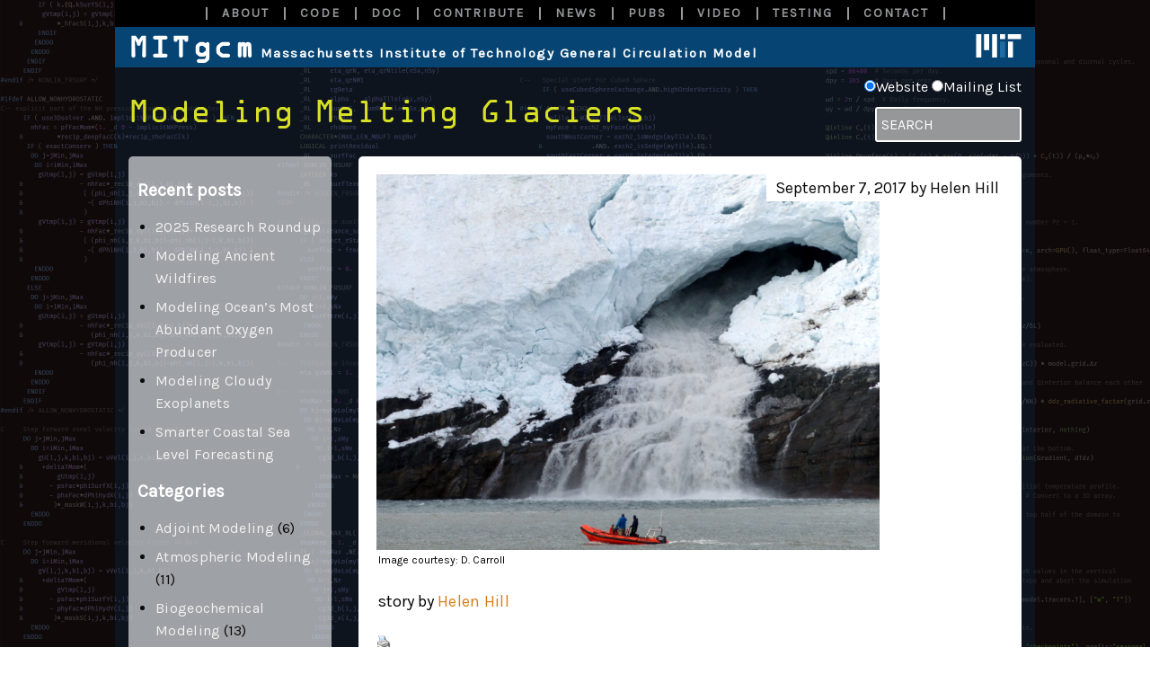

--- FILE ---
content_type: text/html; charset=UTF-8
request_url: https://mitgcm.org/2017/09/07/moldeing-melting-glaciers/
body_size: 11272
content:
<!doctype html>
<html class="no-js" lang="en" dir="ltr">
<head>
    <meta charset="utf-8">
    <meta http-equiv="x-ua-compatible" content="ie=edge">
    <meta name="viewport" content="width=device-width, initial-scale=1.0">
    <title>MITgcm  |  Modeling Melting Glaciers</title>
    <link rel="shortcut icon" href="https://mitgcm.org/wp-content/uploads/2019/01/favicon.ico" type="image/vnd.microsoft.icon" />
    <meta content="noindex,nofollow" name="robots"/>
    <link href="https://fonts.googleapis.com/css?family=Karla:400,400italic|Droid+Serif" rel="stylesheet" type="text/css"/>
    <link rel="stylesheet" href="https://use.typekit.net/yrl1lvk.css">
        <link rel='dns-prefetch' href='//s.w.org' />
<link rel="alternate" type="application/rss+xml" title="MITgcm &raquo; Modeling Melting Glaciers Comments Feed" href="https://mitgcm.org/2017/09/07/moldeing-melting-glaciers/feed/" />
		<script type="text/javascript">
			window._wpemojiSettings = {"baseUrl":"https:\/\/s.w.org\/images\/core\/emoji\/13.0.1\/72x72\/","ext":".png","svgUrl":"https:\/\/s.w.org\/images\/core\/emoji\/13.0.1\/svg\/","svgExt":".svg","source":{"concatemoji":"https:\/\/mitgcm.org\/wp-includes\/js\/wp-emoji-release.min.js?ver=5.6.16"}};
			!function(e,a,t){var n,r,o,i=a.createElement("canvas"),p=i.getContext&&i.getContext("2d");function s(e,t){var a=String.fromCharCode;p.clearRect(0,0,i.width,i.height),p.fillText(a.apply(this,e),0,0);e=i.toDataURL();return p.clearRect(0,0,i.width,i.height),p.fillText(a.apply(this,t),0,0),e===i.toDataURL()}function c(e){var t=a.createElement("script");t.src=e,t.defer=t.type="text/javascript",a.getElementsByTagName("head")[0].appendChild(t)}for(o=Array("flag","emoji"),t.supports={everything:!0,everythingExceptFlag:!0},r=0;r<o.length;r++)t.supports[o[r]]=function(e){if(!p||!p.fillText)return!1;switch(p.textBaseline="top",p.font="600 32px Arial",e){case"flag":return s([127987,65039,8205,9895,65039],[127987,65039,8203,9895,65039])?!1:!s([55356,56826,55356,56819],[55356,56826,8203,55356,56819])&&!s([55356,57332,56128,56423,56128,56418,56128,56421,56128,56430,56128,56423,56128,56447],[55356,57332,8203,56128,56423,8203,56128,56418,8203,56128,56421,8203,56128,56430,8203,56128,56423,8203,56128,56447]);case"emoji":return!s([55357,56424,8205,55356,57212],[55357,56424,8203,55356,57212])}return!1}(o[r]),t.supports.everything=t.supports.everything&&t.supports[o[r]],"flag"!==o[r]&&(t.supports.everythingExceptFlag=t.supports.everythingExceptFlag&&t.supports[o[r]]);t.supports.everythingExceptFlag=t.supports.everythingExceptFlag&&!t.supports.flag,t.DOMReady=!1,t.readyCallback=function(){t.DOMReady=!0},t.supports.everything||(n=function(){t.readyCallback()},a.addEventListener?(a.addEventListener("DOMContentLoaded",n,!1),e.addEventListener("load",n,!1)):(e.attachEvent("onload",n),a.attachEvent("onreadystatechange",function(){"complete"===a.readyState&&t.readyCallback()})),(n=t.source||{}).concatemoji?c(n.concatemoji):n.wpemoji&&n.twemoji&&(c(n.twemoji),c(n.wpemoji)))}(window,document,window._wpemojiSettings);
		</script>
		<style type="text/css">
img.wp-smiley,
img.emoji {
	display: inline !important;
	border: none !important;
	box-shadow: none !important;
	height: 1em !important;
	width: 1em !important;
	margin: 0 .07em !important;
	vertical-align: -0.1em !important;
	background: none !important;
	padding: 0 !important;
}
</style>
	<link rel='stylesheet' id='wp-block-library-css'  href='https://mitgcm.org/wp-includes/css/dist/block-library/style.min.css?ver=5.6.16' type='text/css' media='all' />
<link rel='stylesheet' id='def-css-css'  href='https://mitgcm.org/wp-content/themes/mitgcm2019/style.css?ver=1.2.2' type='text/css' media='all' />
<link rel='stylesheet' id='foundation-css-css'  href='https://mitgcm.org/wp-content/themes/mitgcm2019/css/foundation.css?ver=1.2.2' type='text/css' media='all' />
<link rel='stylesheet' id='main-css-css'  href='https://mitgcm.org/wp-content/themes/mitgcm2019/scss/main.css?ver=1564417742' type='text/css' media='all' />
<script type='text/javascript' src='https://mitgcm.org/wp-content/themes/mitgcm2019/js/vendor/jquery.js' id='jquery-js'></script>
<link rel="https://api.w.org/" href="https://mitgcm.org/wp-json/" /><link rel="alternate" type="application/json" href="https://mitgcm.org/wp-json/wp/v2/posts/5408" /><link rel="EditURI" type="application/rsd+xml" title="RSD" href="https://mitgcm.org/xmlrpc.php?rsd" />
<link rel="wlwmanifest" type="application/wlwmanifest+xml" href="https://mitgcm.org/wp-includes/wlwmanifest.xml" /> 
<meta name="generator" content="WordPress 5.6.16" />
<link rel="canonical" href="https://mitgcm.org/2017/09/07/moldeing-melting-glaciers/" />
<link rel='shortlink' href='https://mitgcm.org/?p=5408' />
<link rel="alternate" type="application/json+oembed" href="https://mitgcm.org/wp-json/oembed/1.0/embed?url=https%3A%2F%2Fmitgcm.org%2F2017%2F09%2F07%2Fmoldeing-melting-glaciers%2F" />
<link rel="alternate" type="text/xml+oembed" href="https://mitgcm.org/wp-json/oembed/1.0/embed?url=https%3A%2F%2Fmitgcm.org%2F2017%2F09%2F07%2Fmoldeing-melting-glaciers%2F&#038;format=xml" />
        
    <style>
        body{
            background-color: #000;
            background: linear-gradient(90deg, rgba(10,0,0,0.7) 0%, rgba(10,0,0,0.7) 25.94%, rgba(10,0,0,0.7) 60.3%, rgba(10,0,0,0.7) 100%),url('https://mitgcm.org/wp-content/uploads/2019/04/MITgcmwebsitebackground_Ali.png') repeat-y center center;
            -webkit-background-size: cover;
            -moz-background-size: cover;
            -o-background-size: cover;
            background-size: cover;
        }
        .main-cont-box {
            max-width: 1024px;
            margin: 0 auto;
            background: rgba(6,68,115,0.2);
        }
        @media screen and (max-width: 1024px){
            .main-cont-box {
                max-width: 100%;
            }
        }
        .sidebar {
        border-radius: 5px;
        border-color: rgba(255,255,255,0.6);
        background: rgba(255,255,255,0.6);
        padding: 10px;
        }
        .homepage_sourcecode {
            background: rgb(6,68,115);
        }
        .homepage_documentation {
            background: rgb(6,68,115);
        }
        .homepage_testing {
            background: rgb(6,68,115);
        }
        .bor-hor-left {
            background: rgb(6,68,115);
        }
        .main-text-left, .homepage_slideshow {
            background: rgb(6,68,115);
        }
    </style>
<script type="text/javascript">var dnt_config={ifdnt:"0",mode:"blacklist",black:["media6degrees.com","quantserve.com","lockerz.com"],white:[]};</script><script type="text/javascript">function aop_around(a,b){aop.around({target:a,method:b},function(a){if(typeof a.arguments[0].src==="string"&&(a.arguments[0].tagName.toLowerCase()==="script"||a.arguments[0].tagName.toLowerCase()==="img"||a.arguments[0].tagName.toLowerCase()==="iframe")&&a.arguments[0].src!=="javascript:void(0)"){if(sanitizer(a.arguments[0].src)===true){a.arguments[0].src="javascript:void(0)"}}return a.proceed()})}function sanitizer(a){var b=new RegExp("(?:f|ht)tp(?:s)?://([^/]+)","im");try{a=a.match(b)[1].toString()}catch(c){return a}if(mode==="blacklist"){for(x in list["black"]){if(typeof list["black"][x]==="string"){if(a.indexOf(list["black"][x].toLowerCase())!==-1){a=true;break}}}}else{for(x in list["white"]){if(typeof list["white"][x]==="string"){if(a.indexOf(list["white"][x].toLowerCase())!==-1){tmpS=false;break}else{tmpS=true}}}if(tmpS===true)a=tmpS}return a}(function(){var _after=1;var _afterThrow=2;var _afterFinally=3;var _before=4;var _around=5;var _intro=6;var _regexEnabled=true;var _arguments="arguments";var _undef="undefined";var getType=function(){var a=Object.prototype.toString,b={},c={1:"element",3:"textnode",9:"document",11:"fragment"},d="Arguments Array Boolean Date Document Element Error Fragment Function NodeList Null Number Object RegExp String TextNode Undefined Window".split(" ");for(var e=d.length;e--;){var f=d[e],g=window[f];if(g){try{b[a.call(new g)]=f.toLowerCase()}catch(h){}}}return function(d){return d==null&&(d===undefined?_undef:"null")||d.nodeType&&c[d.nodeType]||typeof d.length=="number"&&(d.callee&&_arguments||d.alert&&"window"||d.item&&"nodelist")||b[a.call(d)]}}();var isFunc=function(a){return getType(a)=="function"};var weaveOne=function(source,method,advice){var old=source[method];if(advice.type!=_intro&&!isFunc(old)){var oldObject=old;old=function(){var code=arguments.length>0?_arguments+"[0]":"";for(var i=1;i<arguments.length;i++){code+=","+_arguments+"["+i+"]"}return eval("oldObject("+code+");")}}var aspect;if(advice.type==_after||advice.type==_afterThrow||advice.type==_afterFinally)aspect=function(){var a,b=null;try{a=old.apply(this,arguments)}catch(c){b=c}if(advice.type==_after)if(b==null)a=advice.value.apply(this,[a,method]);else throw b;else if(advice.type==_afterThrow&&b!=null)a=advice.value.apply(this,[b,method]);else if(advice.type==_afterFinally)a=advice.value.apply(this,[a,b,method]);return a};else if(advice.type==_before)aspect=function(){advice.value.apply(this,[arguments,method]);return old.apply(this,arguments)};else if(advice.type==_intro)aspect=function(){return advice.value.apply(this,arguments)};else if(advice.type==_around){aspect=function(){var a={object:this,args:Array.prototype.slice.call(arguments)};return advice.value.apply(a.object,[{arguments:a.args,method:method,proceed:function(){return old.apply(a.object,a.args)}}])}}aspect.unweave=function(){source[method]=old;pointcut=source=aspect=old=null};source[method]=aspect;return aspect};var search=function(a,b,c){var d=[];for(var e in a){var f=null;try{f=a[e]}catch(g){}if(f!=null&&e.match(b.method)&&isFunc(f))d[d.length]={source:a,method:e,advice:c}}return d};var weave=function(a,b){var c=typeof a.target.prototype!=_undef?a.target.prototype:a.target;var d=[];if(b.type!=_intro&&typeof c[a.method]==_undef){var e=search(a.target,a,b);if(e.length==0)e=search(c,a,b);for(var f in e)d[d.length]=weaveOne(e[f].source,e[f].method,e[f].advice)}else{d[0]=weaveOne(c,a.method,b)}return _regexEnabled?d:d[0]};aop={after:function(a,b){return weave(a,{type:_after,value:b})},afterThrow:function(a,b){return weave(a,{type:_afterThrow,value:b})},afterFinally:function(a,b){return weave(a,{type:_afterFinally,value:b})},before:function(a,b){return weave(a,{type:_before,value:b})},around:function(a,b){return weave(a,{type:_around,value:b})},introduction:function(a,b){return weave(a,{type:_intro,value:b})},setup:function(a){_regexEnabled=a.regexMatch}}})();if(dnt_config.ifdnt!=="1"||navigator.doNotTrack==="yes"||navigator.msDoNotTrack==="1"||navigator.doNotTrack==="1"||document.cookie.indexOf("dont_track_me=1")!==-1||document.cookie.indexOf("civicAllowCookies=no")!==-1){var mode=dnt_config.mode;var list=[];list["black"]=dnt_config.black;list["white"]=dnt_config.white;aop.around({target:document,method:"write"},function(a){if(a.arguments[0].search(/img|script|iframe/i)!==-1){if(sanitizer(a.arguments[0])===true){a.arguments[0]=a.arguments[0].replace(/</g,"<!-- ").replace(/>/g," -->")}}return a.proceed()});scriptParent=document.getElementsByTagName("script")[0].parentNode;if(scriptParent.tagName.toLowerCase!=="head"){head=document.getElementsByTagName("head")[0];aop_around(head,"insertBefore");aop_around(head,"appendChild")}aop_around(scriptParent,"insertBefore");aop_around(scriptParent,"appendChild");var a2a_config=a2a_config||{};a2a_config.no_3p=1;var addthis_config={data_use_cookies:false};var _gaq=_gaq||[];_gaq.push(["_gat._anonymizeIp"])}
</script>
</head>

<body class="post-template-default single single-post postid-5408 single-format-standard class-name">
<script type="text/javascript">aop_around(document.body, 'appendChild'); aop_around(document.body, 'insertBefore'); </script>
<div class="main-cont-box">

    <header>
        <div class="title-bar" data-responsive-toggle="main-menu" data-hide-for="large" style="display: none;">
            <button class="menu-icon" type="button" data-toggle></button>
            <div class="title-bar-title">Menu</div>
        </div>
        <div class="top-bar align-center" id="main-menu">
            <div class="grid-container">
                <div class="grid-x grid-padding-x">
                    <div class="large-12 cell">
                        <ul class="menu medium-horizontal medium-text-left align-center" data-responsive-menu="drilldown large-dropdown">
                                                                                                    <li>
                                        <a href="/about-mitgcm"  >ABOUT</a>
                                    </li>
                                                                                                            <li>
                                        <a href="/source-code"  >CODE</a>
                                    </li>
                                                                                                            <li>
                                        <a href="/documentation"  >DOC</a>
                                    </li>
                                                                                                            <li>
                                        <a href="/contribute"  >CONTRIBUTE</a>
                                    </li>
                                                                                                            <li>
                                        <a href="/news-and-features"  >NEWS</a>
                                    </li>
                                                                                                            <li>
                                        <a href="/publications"  >PUBS</a>
                                    </li>
                                                                                                            <li>
                                        <a href="/video"  >VIDEO</a>
                                    </li>
                                                                                                            <li>
                                        <a href="/testing-summary"  >TESTING</a>
                                    </li>
                                                                                                            <li>
                                        <a href="/contact"  >CONTACT</a>
                                    </li>
                                                            </ul>
                    </div>
                </div>
            </div>
        </div>
    </header>
    <div class="logo-text-top">

            <div class="grid-x grid-padding-x align-bottom">
                <div class="large-10 cell homepage_top_logo">
                    <a href="https://mitgcm.org">
                        <span class="logo-text-header">MITgcm</span> Massachusetts Institute of Technology General Circulation Model
                    </a>
                </div>
                <div class="large-2 cell homepage_top_tagline">
                    <a href="http://web.mit.edu/" target="_blank"><img src="https://mitgcm.org/wp-content/themes/mitgcm2019/images/mit_logo_solo.png"/></a>
                </div>
            </div>

    </div>

<!-- Begin page body main container -->

    <div class="grid-x grid-padding-x">
        <div class="large-9 small-12 cell">
                                    <h1 class="main-title">
                            Modeling Melting Glaciers                        </h1>
                                </div>

        <!-- Search box -->

        <div class="large-3 small-12 cell sb">
            <div class="search_types">
                <form class="p">
                    <input type="radio" name="search_mode" checked value="1">Website
                    <input type="radio" name="search_mode" value="2">Mailing List
                </form>
            </div>
            <div style="clear:both;"></div>
            <div class="search_box" id="sd1">
                <form role="search" method="get" id="searchform" class="searchform" action="https://mitgcm.org">

                    <span style="float:left;padding-left:3px;">
                        <input class="search-field" type="text" placeholder="SEARCH" size=17 name="s" id="s"  />
                    </span>
                </form>
            </div>
            <div class="search_box" id="sd2" style="display: none;">
                <script>

                    (function() {
                        var cx = '014034124677764157432:xxna2t1wney';
                        var gcse = document.createElement('script');
                        gcse.type = 'text/javascript';
                        gcse.async = true;
                        gcse.src = 'https://cse.google.com/cse.js?cx=' + cx;
                        var s = document.getElementsByTagName('script')[0];
                        s.parentNode.insertBefore(gcse, s);
                    })();
                </script>
                <gcse:searchbox-only></gcse:searchbox-only>
            </div>
        </div>
    </div>


        <div class="grid-container single-post">

                        <div class="grid-x grid-padding-x">
                                <div class="large-3 cell">
                    <div class="sidebar">
                                                    <div id="primary-sidebar" class="primary-sidebar widget-area" role="complementary">
                                
		<div class="widget_container">
		<h3 class="widget_title">Recent posts</h3>
		<ul>
											<li>
					<a href="https://mitgcm.org/2026/01/07/2025-research-roundup/">2025 Research Roundup</a>
									</li>
											<li>
					<a href="https://mitgcm.org/2025/12/16/modeling-ancient-wildfires/">Modeling Ancient Wildfires</a>
									</li>
											<li>
					<a href="https://mitgcm.org/2025/11/26/modeling-oceans-most-abundant-oxygen-producer/">Modeling Ocean’s Most Abundant Oxygen Producer</a>
									</li>
											<li>
					<a href="https://mitgcm.org/2025/10/29/modeling-cloudy-exoplanets/">Modeling Cloudy Exoplanets</a>
									</li>
											<li>
					<a href="https://mitgcm.org/2025/09/30/smarter-coastal-sea-level-forecasting/">Smarter Coastal Sea Level Forecasting</a>
									</li>
					</ul>

		</div><div class="widget_container"><h3 class="widget_title">Categories</h3>
			<ul>
					<li class="cat-item cat-item-3"><a href="https://mitgcm.org/category/adjoint-modeling/" title="posts that are about adjoint modeling">Adjoint Modeling</a> (6)
</li>
	<li class="cat-item cat-item-4"><a href="https://mitgcm.org/category/atmospheric-modeling/" title="posts that are about atmospheric modeling">Atmospheric Modeling</a> (11)
</li>
	<li class="cat-item cat-item-5"><a href="https://mitgcm.org/category/biogeochemical-modeling/" title="posts that are about biogeochemical modeling">Biogeochemical Modeling</a> (13)
</li>
	<li class="cat-item cat-item-6"><a href="https://mitgcm.org/category/climate-modeling/" title="posts that are about climate modeling">Climate modeling</a> (20)
</li>
	<li class="cat-item cat-item-7"><a href="https://mitgcm.org/category/coupled-modeling/" title="posts that are about coupled atmosphere-ocean modeling">Coupled Modeling</a> (14)
</li>
	<li class="cat-item cat-item-94"><a href="https://mitgcm.org/category/lake-modeling/">Lake Modeling</a> (1)
</li>
	<li class="cat-item cat-item-9"><a href="https://mitgcm.org/category/model-development/" title="posts that are about model development">Model development</a> (8)
</li>
	<li class="cat-item cat-item-27"><a href="https://mitgcm.org/category/model-data-assimilation/">Model-data assimilation</a> (19)
</li>
	<li class="cat-item cat-item-10"><a href="https://mitgcm.org/category/ocean-modeling/" title="posts that are about ocean modeling">Ocean modeling</a> (83)
</li>
	<li class="cat-item cat-item-11"><a href="https://mitgcm.org/category/offline-modeling/" title="posts that are about coupled offline modeling">Offline Modeling</a> (9)
</li>
	<li class="cat-item cat-item-89"><a href="https://mitgcm.org/category/planetary-atmospheres/">Planetary Atmospheres</a> (6)
</li>
	<li class="cat-item cat-item-95"><a href="https://mitgcm.org/category/sea-ice-modeling/">Sea-ice Modeling</a> (10)
</li>
	<li class="cat-item cat-item-1"><a href="https://mitgcm.org/category/uncategorized/">Uncategorized</a> (17)
</li>
			</ul>

			</div>                            </div><!-- #primary-sidebar -->
                                            </div>
                </div>

                <div class="large-9 cell">
                    <div class="main-content">
                        <div class="author-by"><div class="date">September 7, 2017 by Helen Hill</div></div>
                        <div id="attachment_5537" style="width: 570px" class="wp-caption alignnone"><a href="https://mitgcm.org/wp-content/uploads/2017/09/Screen-Shot-2018-01-12-at-10.31.05-AM.png" rel="attachment wp-att-5537"><img aria-describedby="caption-attachment-5537" class="size-full wp-image-5537 " title="Screen Shot 2018-01-12 at 10.31.05 AM" src="https://mitgcm.org/wp-content/uploads/2017/09/Screen-Shot-2018-01-12-at-10.31.05-AM.png" alt="Image courtesy: D. Carroll" width="560" /></a><p id="caption-attachment-5537" class="wp-caption-text">Image courtesy: D. Carroll</p></div>
<p>story by <a href="http://eapsweb.mit.edu/people/hlh">Helen Hill</a></p>
<a href="https://mitgcm.org/2017/09/07/moldeing-melting-glaciers/print/" title="" rel="nofollow"><img class="WP-PrintIcon" src="https://mitgcm.org/wp-content/plugins/wp-print/images/print.gif" alt="" title="" style="border: 0px;" /></a>&nbsp;<a href="https://mitgcm.org/2017/09/07/moldeing-melting-glaciers/print/" title="" rel="nofollow"></a>
<p>A recent multi-institutional study led by now JPL postdoc Dustin Carroll has been making use of MITgcm to explore what controls circulation in tidewater glacier fjords.</p>
<p><span id="more-5408"></span></p>
<p>Greenland is melting, and because Greenland holds the equivalent of more than 7 m of sea level rise in its ice sheet, the race is on to understand why, and how that melting might evolve in the future &#8211; As part of this effort, Carroll et al. turned to ocean modeling to better understand the interplay between ice sheet melt and circulation in tidewater glacier fjords.</p>
<div id="attachment_5538" style="width: 570px" class="wp-caption alignleft"><a href="https://mitgcm.org/wp-content/uploads/2017/09/Screen-Shot-2018-01-26-at-9.32.11-AM.png" rel="attachment wp-att-5538"><img aria-describedby="caption-attachment-5538" class="size-full wp-image-5538" title="Screen Shot 2018-01-26 at 9.32.11 AM" src="https://mitgcm.org/wp-content/uploads/2017/09/Screen-Shot-2018-01-26-at-9.32.11-AM.png" alt="A tidewater glacier, Greenland - Image courtesy: D. Carroll" width="560" /></a><p id="caption-attachment-5538" class="wp-caption-text">A tidewater glacier, Greenland &#8211; Image courtesy: D. Carroll</p></div>
<p>​A fjord is a glacially overdeepened valley, usually narrow with steep sidewalls, which extend below sea level and fills with seawater. Tidewater glacier fjords are fjords that contain a glacier that terminates in, and calves icebergs into, the ocean. Ice sheet runoff that flows along the base of the glacier and submarine melt provide substantial buoyancy forcing at depth in tidewater glacier fjords therefore the classic models of fjord circulation can be completely reversed in these systems.</p>
<p>Due to a lack of sustained, full-depth measurements, oceanographers still lack a precise understanding of how circulation in Greenland&#8217;s tidewater glacier fjords is modulated by fjord-glacier geometry (i.e., fjord width, topographic constrictions, and glacier depth). Although observations are sparse, progress has been made on characterizing fjord circulation using numerical ocean models: however, previous modeling efforts have tended to be two-dimensional, focusing on systems without sills, neglecting tidal forcing, and often lacking the horizontal resolution needed to resolve cross-fjord gradients in the exchange flow. In this new study Dustin Carroll and David A. Sutherland (University of Oregon, Eugene), Emily L. Shroyer and Jonathan D. Nash (Oregon State University, Corvallis), Ginny A. Catania (University of Texas, Austen), and Leigh A. Stearns (University of Kansas, Lawrence) use MITgcm to perform a suite of idealized, high-resolution, three-dimensional, numerical ocean simulations designed to understand the dependence of fjord circulation on fjord-glacier geometry, subglacial plumes, tides, and wind stress on fjord geometry. This modeling effort complimented ocean and glacier fieldwork conducted during 2013-2015 in West Greenland.</p>
<p>The team base their experiments on a three-dimensional, hydrostatic, f-plane implementation of MITgcm representing the fjord as a 60 km long channel, of maximum depth 800m and variable width. The glacier terminus is treated as a vertical wall at the fjord head, with a range of glacier depths simulated. A sill at the fjord mouth connects with the western portion of the model domain (representing the coastal ocean) which takes the form of a uniform shelf of width 65 km and depth 800 m. Complete numerical details are provided in Carroll et al.</p>
<p>The team finds that the depth of the glacier compared to the sill is a primary control if warm coastal waters can intrude into the fjord basin. In wide fjords the plume exhibits strong lateral recirculation, increasing the dilution and residence time of glacially-modified waters.</p>
<p>They observe that rapid drawdown of basin waters by the subglacial plume in narrow fjords allows for shelf waters to cascade deep into the basin while wide fjords result in a thin, boundary current of shelf waters that flow toward the terminus slightly below sill depth.</p>
<p>Exploring the role of wind, the researchers find that wind forcing amplifies the plume-driven exchange flow but that the wind-induced vertical mixing remains limited to near-surface waters.</p>
<p>With regard to tides, the team found that tidal mixing over the sill increases in-fjord transport of deep shelf waters and erodes basin stratification above the sill depth.</p>
<p>Taken together Carroll et al. note that their results provide a framework for understanding how fjord-glacier geometry controls circulation in tidewater glacier fjords and, thus, ocean heat transport to the ice sheet.</p>
<h2>Movies</h2>
<p><iframe src="https://www.youtube.com/embed/n6ulg5lshT4?rel=0" width="560" height="315" frameborder="0" allowfullscreen="allowfullscreen"></iframe><br />
This movie shows the plume-driven circulation in two fjords, one with a shallow glacier and one with a deep glacier that is grounded below the sill depth. The deep glacier is able to draw shelf waters over the sill and into the fjord basin, while the shallow glacier is not &#8211; animation credit: D. Carroll</p>
<hr />
<p><iframe src="https://www.youtube.com/embed/G3QuQtdvxp8?rel=0" width="560" height="315" frameborder="0" allowfullscreen="allowfullscreen"></iframe><br />
This movie shows the difference in plume circulation between a 2-km and 10-km wide fjord. In the wide fjord, rotational effects result in increased mixing and recirculation cells &#8211; animation credit: D. Carroll</p>
<hr />
<p><iframe src="https://www.youtube.com/embed/mRLPfw2wvmA?rel=0" width="560" height="315" frameborder="0" allowfullscreen="allowfullscreen"></iframe><br />
This movie shows the effect of tides in a 2-km and 10-km wide fjord. In the wide fjord, tide-sill interactions result in internal Kelvin waves that propagate around the fjord and increase the advection of shelf waters in the basin &#8211; animation credit: D. Carroll</p>
<hr />
<p><iframe src="https://www.youtube.com/embed/Qtnj7oO6wxk?rel=0" width="560" height="315" frameborder="0" allowfullscreen="allowfullscreen"></iframe><br />
This movie shows the effect of tides in a 2-km and 10-km wide fjord (as above) but here in plan view looking down the fjord. In the wide fjord, tide-sill interactions result in internal Kelvin waves that propagate around the fjord and increase the advection of shelf waters in the basin &#8211; animation credit: D. Carroll</p>
<h2>About the Researcher</h2>
<div id="attachment_5536" style="width: 310px" class="wp-caption alignleft"><a href="https://mitgcm.org/wp-content/uploads/2017/09/unnamed-14.jpg" rel="attachment wp-att-5536"><img aria-describedby="caption-attachment-5536" loading="lazy" class="size-full wp-image-5536" title="Dustin Carroll" src="https://mitgcm.org/wp-content/uploads/2017/09/unnamed-14.jpg" alt="Dustin Carroll - image courtesy the researcher" width="300" height="200" /></a><p id="caption-attachment-5536" class="wp-caption-text">Dustin Carroll &#8211; image courtesy the researcher</p></div>
<p><a href="https://www.dustincarrollocean.com/">Dustin Carroll</a> is a coastal physical oceanographer who uses observations and state-of-the-art numerical ocean models seeking a better understanding of how freshwater, ice, and carbon systems interact with the coastal ocean. He holds a PhD in Earth Science (Physical Oceanography) from the University of Oregon (2017) and is now a Caltech Postdoctoral Scholar at JPL. When he isn’t busy trying to understand how fjords work he enjoys When he isn’t busy trying to understand how fjords work he enjoys surfing, hiking with his wife and dog, and playing guitar.</p>
<h2>This Month&#8217;s Featured Publication</h2>
<div class="featured-pub">
<ul>
<li>Dustin Carroll, David A. Sutherland, Emily L. Shroyer, Jonathan D. Nash, Ginny A. Catania, Leigh A. Stearns (2017), <a href="http://dx.doi.org/10.1002/2017JC012962" target="_blank" rel="noopener noreferrer">Subglacial discharge-driven renewal of tidewater glacier fjords</a>, Journal of Geophysical Research &#8211; Oceans, Volume 122, Issue 8, Pages 6611–6629, doi: 10.1002/2017JC012962</li>
</ul>
</div>
<h2>Other New Publications this Month</h2>
<p>Liam Brannigan, Helen Johnson, Camille Lique, Jonas Nycander and Johan Nilsson (2017), <a href="http://dx.doi.org/10.1175/JPO-D-17-0022.1" target="_blank" rel="noopener noreferrer">Generation of sub-surface anticyclones at Arctic surface fronts due to a surface stress</a>, Journal of Physical Oceanography, doi: 10.1175/JPO-D-17-0022.1</p>
<p>Cilan Cai, Eric Rignot, Dimitris Menemenlis, Yoshihiro Nakayama (2017), <a href="http://dx.doi.org/10.1002/2017GL073711" target="_blank" rel="noopener noreferrer">Observations and modeling of ocean-induced melt beneath Petermann Glacier Ice Shelf in northwestern Greenland</a>, Geophysical Research Letters, doi: 10.1002/2017GL073711</p>
<p>Annie Foppert (2017), <a href="http://digitalcommons.uri.edu/cgi/viewcontent.cgi?article=1642&amp;context=oa_diss" target="_blank" rel="noopener noreferrer">Southern Ocean Eddy Heat Flux and Eddy-Mean Flow Interactions in Drake Passage</a>, University of Rhode Island, doctoral dissertation</p>
<p>Annie Foppert, Kathleen A. Donohue, D. Randolph Watts, Karen L. Tracey (2017), <a href="http://dx.doi.org/10.1002/2017JC012837" target="_blank" rel="noopener noreferrer">Eddy heat flux across the Antarctic Circumpolar Current estimated from sea surface height standard deviation</a>, Volume 122, Issue 8, Pages 6947–6964, doi: 10.1002/2017JC012837</p>
<p>Lucas Gloege, Galen A. McKinley, Colleen B. Mouw, Audrey B. Ciochetto (2017),<a href="http://dx.doi.org/10.1002/2016GB005535" target="_blank" rel="noopener noreferrer"> Global evaluation of particulate organic carbon flux parameterizations and implications for atmospheric pCO2</a>, Global Biogeochemical Cycles, Volume 31, Issue 7, Pages 1192–1215, doi: 10.1002/2016GB005535</p>
<p>Eliza M.-R. Kempton, Jacob L. Bean, and Vivien Parmentier (2017), <a href="http://dx.doi.org/10.3847/2041-8213/aa84ac" target="_blank" rel="noopener noreferrer">An Observational Diagnostic for Distinguishing between Clouds and Haze in Hot Exoplanet Atmospheres</a>, The Astrophysical Journal &#8211; Letters, Volume 845, No 2, doi: 10.3847/2041-8213/aa84ac</p>
<p>Robert H. Nazarian and Sonya Legg (2017), <a href="http://dx.doi.org/10.1016/j.ocemod.2017.07.002" target="_blank" rel="noopener noreferrer">Internal wave scattering in continental slope canyons, part 1: Theory and development of a ray tracing algorithm</a>, Ocean Modelling, Volume 118, October 2017, Pages 1-15, doi: 10.1016/j.ocemod.2017.07.002</p>
<p>Robert H. Nazarian and Sonya Legg (2017), <a href="http://dx.doi.org/10.1016/j.ocemod.2017.07.005" target="_blank" rel="noopener noreferrer">Internal wave scattering in continental slope canyons, Part 2: A comparison of ray tracing and numerical simulations</a>, Ocean Modelling Volume 118, October 2017, Pages 16-30, doi: 10.1016/j.ocemod.2017.07.005</p>
<p>Darren J. Pilcher, Galen A. McKinley, James Kralj, Harvey A. Bootsma, Euan D. Reavie (2017), <a href="http://dx.doi.org/10.1002/2017JG003818" target="_blank" rel="noopener noreferrer">Modeled sensitivity of Lake Michigan productivity and zooplankton to changing nutrient concentrations and quagga mussels</a>, Journal of Geophysical Research &#8211; Biogeosciences, Volume 122, Issue 8, Pages 2017–2032, doi: 10.1002/2017JG003818</p>
<p>A Reintges, M Latif, W Park (2017), <a href="http://oceanrep.geomar.de/38611/1/CE_No_71_Final.pdf" target="_blank" rel="noopener noreferrer">Sub-decadal variability of the North Atlantic Oscillation in observations and the Kiel Climate Model</a>, CLIVAR Exchanges No. 71 p. 12</p>
<p>D.V. Stepanov (2017),<a href="https://arxiv.org/pdf/1708.07251.pdf" target="_blank" rel="noopener noreferrer"> Eddy energy sources and mesoscale eddies in the Sea of Okhotsk</a>, Ocean Dynamics, ArXiv: 1708.07251</p>
<p>A. Verdy, M. R. Mazloff (2017), <a href="http://dx.doi.org/10.1002/2016JC012650" target="_blank" rel="noopener noreferrer">A data assimilating model for estimating Southern Ocean biogeochemistry</a>, Journal of Geophysical Research &#8211; Oceans, doi: 10.1002/2016JC012650</p>
<p>Rike Völpel, André Paul, Annegret Krandick, Stefan Mulitza, and Michael Schulz (2017), <a href="http://dx.doi.org/10.5194/gmd-10-3125-2017" target="_blank" rel="noopener noreferrer">Stable water isotopes in the MITgcm</a>, Geosci. Model Dev., 10, 3125-3144, doi: 10.5194/gmd-10-3125-2017</p>
<p>Xianming Zhang, Yanxu Zhang, Clifton Dassuncao, Rainer Lohmann, Elsie M. Sunderland (2017), <a href="http://dx.doi.org/10.1002/2017GB005624" target="_blank" rel="noopener noreferrer">North Atlantic Deep Water formation inhibits high Arctic contamination by continental perfluorooctane sulfonate discharges</a>, Global Biogeochemical Cycles, Volume 31, Issue 8, Pages 1332–1343, doi: 10.1002/2017GB005624</p>
<p><strong>Do you have news about research using MITgcm? We are looking for contributions to these pages. If you have an interesting MITgcm project (ocean, atmosphere, sea-ice, physics, biology or otherwise) that you want to tell people about, get in touch. To make a post, contact <a href="mailto://hlh@mit.edu">Helen</a></strong></p>
                    </div>
                </div>

            </div>
        </div>
        
<!-- Footer section spans whole page width -->
<footer>
    <div class="grid-container">
        <div class="grid-x grid-padding-x">
            <div class="large-12 cell align-center" style="text-align: center;">
            <!-- Begin footer menu -->
                <div class="footer-menu_wrapper align-center">
                                    </div>
            </div>
        </div>
        <!-- End footer menu -->
    </div>
</footer>

<script type='text/javascript' src='https://mitgcm.org/wp-content/themes/mitgcm2019/js/vendor/foundation.js?ver=5.6.16' id='foundation-js'></script>
<script type='text/javascript' src='https://mitgcm.org/wp-content/themes/mitgcm2019/js/app.js?ver=5.6.16' id='app-js'></script>
<script type='text/javascript' src='https://mitgcm.org/wp-content/themes/mitgcm2019/js/jquery.cycle.js?ver=5.6.16' id='cycle-js'></script>
<script type='text/javascript' src='https://mitgcm.org/wp-content/themes/mitgcm2019/js/jquery.galleriffic.js?ver=5.6.16' id='galleriffic-js'></script>
<script type='text/javascript' src='https://mitgcm.org/wp-content/themes/mitgcm2019/js/jquery.opacityrollover.js?ver=5.6.16' id='opacityrollover-js'></script>
<script type='text/javascript' src='https://mitgcm.org/wp-content/themes/mitgcm2019/js/vendor/what-input.js?ver=5.6.16' id='what-input-js'></script>
<script type='text/javascript' src='https://mitgcm.org/wp-includes/js/wp-embed.min.js?ver=5.6.16' id='wp-embed-js'></script>


</body>

</html>






--- FILE ---
content_type: text/css
request_url: https://mitgcm.org/wp-content/themes/mitgcm2019/style.css?ver=1.2.2
body_size: 275
content:
/*
Theme Name: MITgcm 2019
Author: The MITgcm Team
Description:
Version: 1.0
License: MIT
License URI: https://opensource.org/licenses/MIT
Tags: one-column, two-columns, right-sidebar
Text Domain: mitgcm2019
*/


.wp-caption {
    max-width: 100% !important;
    /*width: 100% !important;*/
}
@media print, screen and (max-width: 1024px){
    .grid-x > .large-6 {
        width: 100% !important;
        max-width: 100% !important;
    }
}

--- FILE ---
content_type: text/css
request_url: https://mitgcm.org/wp-content/themes/mitgcm2019/scss/main.css?ver=1564417742
body_size: 6582
content:
.no-js [data-responsive-toggle],
.no-js [data-responsive-menu] ul {
  display: none !important; }

@media screen and (max-width: 39.9em) {
  .no-js .top-bar {
    display: none; }

  .no-js .title-bar {
    display: flex; } }
h1, h2, h3, p, a, form {
  font-family: karla;
  color: white; }

a:link, a:visited {
  color: #d67e19;
  font-family: karla;
  letter-spacing: 0.3px;
  text-decoration: none; }

a:hover {
  color: #232020; }

img {
  border: 0px; }

p {
  font-family: karla; }

body {
  margin: 0px;
  padding: 0px; }

li {
  font-family: karla;
  padding-top: 7px; }

.main_container {
  position: relative;
  width: 1024px;
  min-height: 800px;
  margin: 0 auto;
  text-align: left;
  top: 0px; }

.infinite_header {
  position: absolute;
  top: 0px;
  width: 100%;
  min-height: 30px;
  background-color: black; }

.infinite_homepage_banner {
  width: 100%;
  position: absolute;
  background-color: #064473;
  min-height: 38px;
  top: 30px; }

.menu_wrapper {
  position: absolute;
  width: 100%;
  min-height: 30px;
  background-color: black; }

_left {
  position: absolute;
  border: 1px solid black;
  width: 731px;
  padding: 0;
  margin: 0;
  float: right;
  text-align: right; }

_right {
  position: absolute;
  border: 1px solid black;
  padding: 0;
  margin: 0;
  float: right;
  text-align: right;
  left: 664px;
  width: 355px; }

.menu_item_wrapper1 {
  position: relative;
  padding-top: 0px;
  min-height: 30px;
  float: left;
  left: 15px;
  margin-right: 15px;
  cursor: pointer; }

.menu_item_wrapper {
  position: relative;
  padding-top: 0px;
  height: 30px;
  float: left;
  cursor: pointer; }

.menu_item1 {
  position: relative;
  border: 0;
  height: 12px;
  top: 0px;
  padding-left: 19px;
  padding-right: 13px;
  border-left: 2px solid #969799;
  border-right: 2px solid #969799; }

.menu_item {
  position: relative;
  border-right: 2px solid #969799;
  height: 12px;
  top: 0px;
  padding-left: 21px;
  padding-right: 11px; }

.menu_item_text {
  position: relative;
  top: -2px; }

.menu_item_text h1 {
  color: #969799;
  font-family: karla;
  font-weight: bold;
  letter-spacing: 6px;
  font-size: 14px;
  text-transform: uppercase;
  text-decoration: none;
  padding-bottom: 0px;
  margin-bottom: 0px; }

.menu_item_text h1:hover {
  color: white; }

.menu_content {
  padding: 0;
  margin: 0;
  width: 1035px;
  margin: 0 auto; }

.active .menu_item1 {
  border-left: 2px solid white;
  border-right: 2px solid white; }

.active .menu_item {
  border-left: 2px solid white;
  border-right: 2px solid white;
  padding-left: 19px; }

.active h1 {
  color: white; }

.homepage_top {
  width: 100%;
  position: relative;
  background-color: #064473;
  min-height: 36px;
  top: 30px; }

.homepage_top_logo {
  position: relative;
  float: left;
  font-family: karla;
  letter-spacing: 2px;
  font-size: 23px;
  font-weight: bold;
  color: #939598;
  letter-spacing: 1.5px;
  text-transform: uppercase;
  padding-left: 11px; }

.homepage_top_logo a {
  font-family: karla;
  letter-spacing: 2px;
  font-size: 23px;
  font-weight: bold;
  color: #939598;
  letter-spacing: 1.5px;
  text-transform: uppercase; }

.homepage_top_logo a:hover {
  color: #232020; }

/*
.homepage_top_tagline
{
        position: relative;
        float: right;
        padding-right: 48px;
        top: 6px;
        left: 18px;
}
*/
.main_menu_dropdown2 {
  position: absolute;
  top: 37px;
  z-index: 1000;
  display: none;
  background-color: black;
  border-bottom: 1px solid white; }

table.main_menu_dropdown {
  width: 100%;
  border-collapse: collapse; }

table.main_menu_dropdown tr {
  border: none;
  padding: 10px; }

table.main_menu_dropdown a:link, table.main_menu_dropdown a:visited {
  color: white;
  display: block;
  padding: 10px; }

table.main_menu_dropdown tr:hover {
  background-color: #11568C;
  color: white; }

table.main_menu_dropdown a:link, table.main_menu_dropdown a:visited {
  color: white; }

table.main_menu_dropdown td {
  border-top: 1px solid white;
  padding: 0px;
  width: 170px;
  height: 1.2em; }

.homepage_topleft {
  float: left;
  width: 430px;
  padding-top: 45px;
  padding-left: 10px; }

.homepage_topleft p {
  line-height: 23px;
  font-family: karla;
  font-size: 18px;
  color: #a7a9ac;
  padding-top: 2px;
  padding-bottom: 2px; }

.homepage_topright {
  float: right;
  width: 550px;
  border: 1px solid white;
  padding-right: 10px; }

.homepage_topright .homepage_menu {
  position: absolute;
  top: 175px; }

.homepage_menu .homepage_sourcecode {
  position: absolute;
  background-image: url("images/homepage_source.png");
  background-repeat: no-repeat;
  top: 29px;
  left: 24px;
  width: 200px;
  min-height: 20px; }

.homepage_menu .homepage_sourcecode:hover {
  background-image: url("images/homepage_source1.png"); }

.homepage_menu .homepage_documentation {
  position: absolute;
  background-image: url("images/homepage_documentation.png");
  background-repeat: no-repeat;
  top: 120px;
  left: 24px;
  width: 250px;
  min-height: 20px; }

.homepage_menu .homepage_documentation:hover {
  background-image: url("images/homepage_documentation1.png"); }

.homepage_menu .homepage_testing {
  position: absolute;
  background-image: url("images/homepage_testing.png");
  background-repeat: no-repeat;
  top: 211px;
  left: 24px;
  width: 250px;
  min-height: 20px; }

.homepage_menu .homepage_testing:hover {
  background-image: url("images/homepage_testing1.png"); }

.homepage_footer_wrapper {
  position: fixed;
  bottom: 0;
  z-index: 99999;
  width: 100%;
  min-height: 45px;
  background-color: black;
  color: white;
  font-family: karla; }

.homepage_footer_wrapper a:link, .homepage_footer_wrapper a:visited {
  text-decoration: none;
  color: white;
  font-family: karla;
  font-size: 14px; }

.homepage_footer_wrapper .menu_left {
  position: relative;
  padding-left: 20px;
  width: 500px; }

.homepage_footer_wrapper .logo_right {
  float: right;
  padding-right: 194px;
  padding-top: 9px; }

.homepage_footer_wrapper .footer_menu {
  position: relative;
  float: left;
  padding: 0px;
  margin: 0px;
  top: 15px;
  height: 12px;
  padding-left: 10px;
  padding-right: 10px;
  left: 15px;
  border-right: 1px solid white; }

.homepage_footer_wrapper .footer_menu_text {
  position: relative;
  top: -2px; }

.page_container {
  margin: 0 auto;
  position: relative;
  text-align: left;
  top: 0;
  width: 1229px; }

.level2_wrapper {
  position: relative;
  float: left;
  min-height: 500px;
  border: 1px solid white;
  width: 1200px;
  margin: 0 auto; }

.two_column_right_wrapper, .two_column_right_narrow_wrapper {
  position: relative;
  float: left;
  top: 15px;
  left: 10px;
  background-color: white;
  margin-left: 15px;
  width: 753px;
  min-height: 500px; }

.one_column_right_wrapper, .one_column_right_narrow_wrapper {
  position: relative;
  float: left;
  top: 15px;
  left: 0px;
  background-color: white;
  margin-left: 15px;
  width: 973px;
  min-height: 500px; }

.two_column_right_narrow_wrapper {
  left: 25px;
  width: 398px; }

.content_wrapper {
  padding: 20px; }

.main_content h1 {
  padding: 0px;
  margin: 0px;
  color: black;
  font-size: 14px;
  font-weight: bold;
  padding: 2px 0 0 1px;
  margin-bottom: 10px; }

.main_content h3 {
  padding: 0px;
  margin: 0px;
  font-size: 12px;
  color: black;
  line-height: 15px;
  padding: 2px 0 0 3px; }

.main_content p {
  color: black;
  padding: 0px;
  margin: 0px;
  font-size: 12px;
  padding-top: 2px;
  padding-left: 2px;
  padding-bottom: 10px;
  line-height: 16px; }

.main_content a:link, .main_content a:visited {
  color: #BE1E2D; }

.main_content a:hover {
  color: black;
  cursor: pointer; }

.homepage_bottom_widget {
  padding: 0px;
  margin: 0px;
  border: 1px solid transparent; }

.cn-entry {
  position: relative;
  width: 100%;
  margin-top: 0px;
  margin-bottom: 10px; }

.cn-content {
  padding: 0px;
  padding-top: 7px; }

.cn-content img {
  width: 130px; }

.people-info {
  float: left;
  position: relative;
  width: 550px; }

.people-info p {
  padding-bottom: 10px; }

.people-image {
  float: left;
  width: 130px; }

.people-image img {
  width: 108px !important;
  height: 108px !important; }

.cn-entry .people-info h5 {
  font-family: karla;
  font-size: 15px;
  font-weight: bold;
  padding: 0;
  margin: 0; }

.cn-entry .title {
  font-family: karla;
  font-size: 14px; }

.cn-entry .people-bio {
  float: left;
  width: 550px;
  padding-top: 9px; }

.cn-image {
  background: none; }

.cn-image img {
  width: 108px;
  height: 108px; }

.single-ai1ec_event #content {
  padding-left: 30px; }

h1.posttitle.newstitle, .ai1ec_event h1.posttitle {
  color: #006C63;
  font-size: 190% !important;
  margin: 10px 0 !important;
  text-transform: none;
  letter-spacing: 0; }

.ai1ec_event h1.posttitle + h1.posttitle {
  color: #977133;
  font-size: 1.4em !important;
  font-weight: bold; }

.ai1ec-calendar-toolbar, .ai1ec-calendar-title, .ai1ec-title-buttons.btn-toolbar, .ai1ec-agenda-view .ai1ec-event-description p {
  display: block; }

.thenly .btn {
  border-width: 0;
  background: transparent;
  box-shadow: 0 0 0;
  color: #0a3a53;
  margin-bottom: 0;
  padding: 4px 10px;
  text-shadow: 0 0 0; }

.thenly .btn:hover {
  background: transparent; }

.ai1ec-full-event td.ai1ec-time {
  font-size: 9pt !important; }

.ai1ec-full-event td {
  font-size: 9pt !important; }

.ai1ec-agenda-view .ai1ec-date {
  background: transparent !important;
  border-top: 1px solid #939598;
  padding: 10px !important; }

.ai1ec-agenda-view .ai1ec-date:first-child {
  border-top: none; }

.ai1ec-agenda-view h3.ai1ec-date-title {
  background-color: transparent;
  background-image: none;
  background-repeat: no-repeat;
  border: none;
  border-radius: 0 0 0 0;
  box-shadow: 0 0 0;
  color: #2d4961;
  font-weight: bold;
  text-shadow: 0 0 0; }

.ai1ec-agenda-view .ai1ec-event-summary {
  position: relative; }

.ai1ec-agenda-view .ai1ec-event.ai1ec-expanded {
  border: none;
  box-shadow: 0 0 0; }

.ai1ec-agenda-view .ai1ec-month {
  background: transparent;
  color: #2d4961; }

.ai1ec-agenda-view .ai1ec-event {
  background: transparent;
  border: none;
  border-radius: 0 0 0 0;
  box-shadow: 0 0 0;
  padding: 0 !important;
  margin: 0 !important; }

.ai1ec-agenda-view .ai1ec-event-summary .ai1ec-event-title {
  font-weight: bold; }

.ai1ec-agenda-view .ai1ec-event .ai1ec-event-time {
  font-weight: normal;
  color: #6d6e71; }

.ai1ec-agenda-view .ai1ec-event-summary .ai1ec-event-click {
  border-bottom: medium none;
  margin-top: 25px;
  padding: 0;
  width: 85%; }

.ai1ec-agenda-view .ai1ec-event-overlay {
  background: transparent;
  border-radius: 0 0 0 0;
  padding: 0; }

.ai1ec-agenda-view .ai1ec-event-description {
  position: absolute !important;
  top: -48px;
  width: 100%; }

.ai1ec-agenda-view .ai1ec-event-description .ai1ec-label, .ai1ec-subscribe, .ai1ec-subscribe-google {
  display: none !important; }

.ai1ec-category {
  background: transparent;
  border: none;
  border-radius: 0 0 0 0;
  color: #977133 !important;
  font-size: 120%;
  letter-spacing: 0;
  margin: 0 !important;
  padding: 0 !important;
  text-shadow: 0 0 0; }

.ai1ec-agenda-view .ai1ec-read-more {
  margin: 0; }

.ai1ec-agenda-view .ai1ec-read-more a:link, .ai1ec-agenda-view .ai1ec-read-more a:visited, .ai1ec-agenda-view .ai1ec-read-more a:hover {
  color: #f2592b; }

.ai1ec-agenda-view .ai1ec-date-events {
  margin: 0 !important; }

.ai1ec-agenda-view .ai1ec-read-more {
  margin: 0 6px 0 0; }

a.ai1ec-read-more:link, a.ai1ec-read-more:visited {
  font-size: 12px !important;
  color: #f2592b !important;
  font-weight: bold;
  text-decoration: none; }

a.ai1ec-read-more:hover {
  text-decoration: none; }

.single-ai1ec_event #horizontal-outer-widgets-1 .suf-widget h3 {
  display: none; }

.ai1ec-custom-cal-list {
  position: relative;
  width: 700px;
  font-family: karla, arial;
  font-size: 12px;
  text-transform: uppercase;
  color: #6d6e71; }

.ai1ec-custom-cal-list-item a:link, .ai1ec-custom-cal-list-link a:visited {
  color: #6d6e71 !important;
  font-family: karla, arial;
  text-decoration: none;
  font-size: 12px;
  text-transform: uppercase; }

.ai1ec-custom-cal-list-item a:visited {
  color: #6d6e71 !important; }

.ai1ec-custom-cal-list-item a:hover {
  color: #0a3a53 !important; }

.ai1ec-custom-cal-list .active a:link, .ai1ec-custom-cal-list .active a:visited, .ai1ec-custom-cal-list .active a:hover {
  color: #0a3a53 !important;
  font-weight: bold; }

.ai1ec-custom-cal-list-item {
  padding-right: 0px;
  padding-left: 10px; }

.ai1ec-pagination .post-nav1 {
  background-color: transparent;
  border: none;
  margin: 0;
  padding: 0;
  position: absolute;
  right: 0px;
  right: -105px;
  top: -43px;
  z-index: 100; }

.ai1ec-pagination .post-nav1 td {
  border: 0px; }

.ai1ec-pagination .post-nav1 a {
  width: 50px; }

.ai1ec-pagination .post-nav1 a:hover {
  text-decoration: none; }

.ai1ec-pagination .post-nav1 table {
  width: 200px; }

.ai1ec-pagination .post-nav1 td {
  width: 60px; }

.ai1ec-read-more .more {
  float: left;
  padding-right: 5px;
  padding-top: 2px; }

.ai1ec-read-more img {
  height: 17px; }

.safari5 .ai1ec-read-more .more {
  float: left;
  padding-right: 5px;
  padding-top: 4px; }

.slides-next {
  background-image: url("images/arrow-prev.png");
  background-repeat: no-repeat;
  cursor: pointer;
  height: 43px;
  left: 374px;
  position: absolute;
  top: 154px;
  width: 24px;
  z-index: 1000; }

.slides-prev {
  height: 43px;
  width: 24px;
  position: absolute;
  left: 0px;
  top: 154px;
  z-index: 1000;
  background-image: url("images/arrow-next.png");
  background-repeat: no-repeat;
  cursor: pointer; }

div.pagination_container {
  left: -20px;
  position: absolute;
  top: 42px;
  z-index: 1000; }

.pagination {
  margin: 0px;
  width: 200px;
  float: right; }

.pagination li {
  float: left;
  margin: 0 1px;
  list-style: none; }

.pagination li a {
  display: block;
  width: 12px;
  height: 0;
  padding-top: 12px;
  background-image: url("images/pagination.png");
  background-position: 0 0;
  float: left;
  overflow: hidden; }

.pagination li.current a {
  background-position: 0 -12px; }

.slides_container img {
  margin-left: 28px; }

.slides_container .entry-content {
  height: 500px; }

.slides_control {
  min-height: 800px; }

#cn-list span.email span.email-name {
  font-size: 10px; }

table.people_table {
  border-collapse: collapse;
  border: 0px;
  font-size: 10px;
  font-family: karla; }

table.people_table td {
  border-bottom: 1px solid #555;
  padding-bottom: 5px;
  padding: 5px;
  font-size: 10px;
  font-family: karla; }

hr {
  height: 2px;
  background-color: #6D6B6D;
  border: 0px; }

img.alignleft {
  float: left;
  padding-right: 15px; }

.alignleft {
  float: left;
  padding-right: 15px; }

.alignright {
  float: right;
  padding-left: 15px; }

.header_search {
  position: absolute;
  left: 809px;
  width: 400px;
  top: 75px; }

.search_types {
  position: relative;
  float: left;
  padding-bottom: 1px; }

#search_box {
  background-color: #bbbdbf;
  border: 0px solid white;
  letter-spacing: 1px; }

.search_box input {
  padding-left: 5px;
  -webkit-box-sizing: border-box;
  /* Safari/Chrome, other WebKit */
  -moz-box-sizing: border-box;
  /* Firefox, other Gecko */
  box-sizing: border-box;
  /* Opera/IE 8+ */ }

.submitSearch {
  background-image: url("images/search_sidewide.png");
  background-repeat: no-repeat; }

.submitSearchMail {
  background: none;
  background-image: url("images/search_mail_archives.png");
  background-repeat: no-repeat; }

.search_box {
  float: left;
  padding-right: 0px;
  width: 300px;
  margin-left: -31px; }

.search_box input {
  border: 2px solid white;
  background: gray;
  background-color: gray;
  color: #DDD; }

.homepage_thumbs_images {
  width: 67px;
  height: 68px;
  overflow: hidden;
  float: left;
  margin-right: 8px; }

.homepage_thumbs_images img {
  height: 80px;
  width: 67px; }

/*
 The 456 and height need to match for homepage_slideshow and homepage_caption_background
*/
.homepage_slideshow {
  height: 207px;
  background-color: #064473; }

.homepage_slideshow img {
  width: 100%;
  height: 207px; }

/*
.homepage_caption_background
{
        background-image: url(images/homepage_feature_background.png);
        background-repeat: no-repeat;
        position:absolute;
        top:456px;
        left:419px;
        width:572px;
        min-height:207px;
        z-index:0;
}

.homepage_caption
{
        z-index:1;
        position:absolute;
        width:480px;
        margin-left:65px;
        margin-top:30px;
}
*/
.homepage_caption h1 {
  color: #D7E024;
  font-family: karla;
  font-size: 16px;
  letter-spacing: 1px;
  margin: 0;
  padding: 12px 0 0; }

.homepage_caption p {
  padding: 0px;
  margin: 0px;
  font-family: karla;
  font-weight: normal;
  line-spacing: 15px;
  font-size: 12px;
  color: white;
  padding-top: 20px;
  padding-bottom: 17px; }

.homepage_caption a:link, .homepage_caption a:visited {
  color: #c48e42;
  font-family: karla;
  font-size: 12px;
  text-decoration: none; }

.homepage_caption a:hover {
  color: white; }

.homepage_controls {
  padding: 0px;
  margin: 0px;
  left: 10px;
  min-height: 75px;
  position: absolute;
  top: 552px;
  width: 410px; }

.homepage_controls .left_control {
  padding: 0px;
  margin: 0px;
  position: relative;
  float: left;
  background-image: url(images/arrow-next.png);
  background-repeat: no-repeat;
  width: 24px;
  min-height: 43px; }

.homepage_controls .right_control {
  padding: 0px;
  margin: 0px;
  position: relative;
  float: right;
  background-image: url(images/arrow-prev.png);
  background-repeat: no-repeat;
  width: 24px;
  min-height: 43px; }

ul.thumbs {
  clear: both;
  margin: 0;
  padding: 0;
  display: inline-block; }

ul.thumbs li img {
  height: 68px; }

ul.thumbs li.selected {
  border: 1px solid white; }

.left_sidebar_wrapper {
  position: relative;
  background-image: url(images/level2-left-background.png);
  width: 200px;
  min-height: 500px;
  float: left;
  margin-top: 15px;
  margin-left: 11px; }

.right_sidebar_wrapper {
  position: relative;
  float: left;
  background: none repeat scroll 0 0 white;
  margin-left: 15px;
  margin-top: 15px;
  min-height: 500px;
  width: 205px; }

.right_sidebar_wrapper .content_wrapper {
  padding: 5px; }

.right_sidebar_wrapper img {
  text-align: center;
  width: 150px; }

.three_column_center_wrapper {
  position: relative;
  float: left;
  margin-top: 15px;
  margin-left: 10px;
  background-color: white;
  margin-left: 15px;
  width: 553px;
  min-height: 500px; }

.left_sidebar_wrapper ul {
  color: #231F20;
  font-family: karla;
  font-size: 16px;
  margin: 0;
  padding: 0 0 0 0px;
  margin-bottom: 10px;
  list-style: none; }

.left_sidebar_wrapper ul li a:link, .left_sidebar_wrapper ul li a:visited {
  font-family: karla;
  color: #231F20;
  font-size: 14px;
  margin: 0px;
  padding: 0px;
  padding-left: 10px; }

.left_sidebar_wrapper ul li.current_page_item a:link, .left_sidebar_wrapper ul li.current_page_item a:visited {
  background-image: url("images/menu_arrow.png");
  background-position: 0px 2px;
  background-repeat: no-repeat;
  font-weight: bold; }

.simple-section-nav a:link, .simple-section-nav a:visited {
  color: black;
  margin-left: 0px;
  padding-left: 10px;
  top: 0px;
  font-family: karla;
  font-size: 12px; }

.simple-section-nav a.current_page_item {
  background-image: url("images/menu_arrow.png");
  background-position: 0px 2px;
  background-repeat: no-repeat; }

.simple-section-nav a.current_page_item {
  font-weight: bold; }

.left_sidebar_wrapper .content_wrapper {
  padding: 0px;
  margin: 0px;
  padding-top: 12px; }

.level2-header {
  position: relative;
  left: 10px;
  width: 990px;
  background-color: black;
  color: white;
  min-height: 44px; }

.level2-header h1 {
  padding: 0px;
  margin: 0px;
  font-family: karla;
  font-weight: normal;
  font-size: 22px;
  letter-spacing: 3px;
  color: white;
  margin-left: 235px;
  padding-top: 10px; }

.level2-logo {
  background-image: url(images/logo-small.png);
  background-repeat: no-repeat;
  min-height: 45px;
  width: 170px;
  position: absolute;
  left: 13px;
  top: 103px; }

.level2-title {
  font-family: karla, Arial;
  font-size: 44px;
  font-style: normal;
  font-variant: normal;
  font-weight: 500;
  line-height: 36px;
  min-height: 45px;
  position: absolute;
  left: 13px;
  top: 60px; }

.firefox .menu_item_text h1 {
  letter-spacing: 7px; }

.firefox .menu_item {
  padding-right: 9px; }

.main_content h1.entry-title {
  display: none; }

.main_content.entry-title {
  display: none; }

.main_content h2 {
  font-weight: bold;
  font-size: 15px;
  font-family: karla;
  color: #17507c;
  letter-spacing: -1px;
  line-height: 25px;
  padding: 0px;
  margin: 0px;
  margin-bottom: 10px; }

.main_content h1 {
  color: #094272;
  font-family: karla;
  font-weight: bold;
  font-size: 24px;
  margin-top: 10px; }

.main_content h3 {
  color: #6d6e71;
  font-weight: normal;
  padding: 0px;
  margin: 0px;
  font-family: karla;
  font-size: 12px; }

.main_content a {
  color: #6d6e71; }

.level2_content_area {
  position: absolute;
  width: 100%;
  min-height: 500px;
  top: 135px; }

.newsslug {
  background-color: #b4b4b4;
  border: 8px solid #373737;
  font-size: 12pt;
  padding: 4px 20px;
  max-width: 60%;
  margin-left: 15px;
  /* doesn't work for Firefox -- see comment above in .post fieldset */
  border-radius: 8px;
  -webkit-border-radius: 8px;
  -moz-border-radius: 8px;
  font-family: karla, Arial;
  font-size: 24px;
  font-style: normal;
  font-variant: normal;
  font-weight: 500;
  color: #000000;
  display: inline-block;
  float: right; }

.search-field::placeholder {
  /* Chrome, Firefox, Opera, Safari 10.1+ */
  color: white;
  opacity: 1;
  /* Firefox */ }

.search-field::-ms-input-placeholder {
  /* Internet Explorer 10-11 */
  color: white; }

.search-field::-ms-input-placeholder {
  /* Microsoft Edge */
  color: white; }

html {
  overflow-y: scroll;
  overflow: -moz-scrollbars-vertical; }

body {
  background: transparent; }

thead, tbody, tfoot {
  background-color: transparent;
  border: 0px; }

tbody tr:nth-child(even) {
  background-color: transparent; }

@media screen and (min-width: 1024px) {
  .grid-container {
    width: 1024px; } }
.top-bar, .top-bar ul {
  background-color: black; }

.logo-text-top {
  text-align: left;
  background-color: #064473;
  margin-bottom: 10px;
  padding: 0px;
  max-width: 100%;
  line-height: 30px;
  padding: 5px 0px 10px; }

.homepage_top_logo {
  height: 25px; }

.menu li a {
  color: #969799;
  font-family: karla;
  font-weight: bold;
  letter-spacing: 6px;
  font-size: 14px;
  text-transform: uppercase;
  text-decoration: none;
  padding-bottom: 0px;
  margin-bottom: 0px;
  border-left: 2px solid #969799;
  height: 14px;
  line-height: 14px;
  padding-top: 0px !important;
  margin-top: 0px; }

.menu li:last-child {
  border-right: 2px solid #969799; }

.homepage_slideshow img {
  width: 100%;
  height: 207px;
  position: absolute; }

.homepage_menu {
  position: relative;
  padding-left: 30px; }

.homepage_menu a {
  font-family: ocr-a-std, monospace;
  color: #dbe427;
  font-size: 25px; }

.homepage_menu a:hover {
  color: white; }

.homepage_sourcecode:hover, .homepage_documentation:hover, .homepage_testing:hover {
  background-image: none !important; }

.homepage_menu .homepage_sourcecode {
  position: absolute;
  /*background-image: url(../images/homepage_source.png);*/
  background-image: none;
  background-repeat: no-repeat;
  top: 20px;
  left: 49px;
  width: auto;
  min-height: 20px; }

.homepage_menu .homepage_documentation {
  position: absolute;
  /* background-image: url(../images/homepage_documentation.png); */
  background-image: none;
  background-repeat: no-repeat;
  top: 97px;
  left: 49px;
  width: auto;
  min-height: 20px; }

.homepage_menu .homepage_testing {
  position: absolute;
  /* background-image: url(../images/homepage_testing.png); */
  background-image: none;
  background-repeat: no-repeat;
  top: 175px;
  left: 49px;
  width: auto;
  min-height: 20px; }

.slideshow-custom {
  position: relative;
  margin-top: 20px;
  min-height: 320px; }

.homepage_caption_background {
  /*background-image: url(../images/homepage_feature_background_clear.png);*/
  background-repeat: no-repeat;
  position: relative;
  min-height: 207px;
  z-index: 0;
  background-size: cover;
  margin-left: 60px; }
  @media screen and (max-width: 414px) {
    .homepage_caption_background {
      margin-left: 0px; } }

.homepage_slideshow {
  top: 0px; }

.homepage_thumbs {
  left: 10px;
  width: 100%;
  min-height: 68px;
  overflow: hidden; }

ul.thumbs li {
  float: left;
  padding: 0;
  margin: 0;
  margin-right: 7px;
  list-style: none;
  width: 15%;
  height: 68px;
  overflow: hidden; }

.homepage_right_control, .homepage_left_control {
  top: 135px;
  position: absolute; }

.homepage_right_control {
  right: 0px; }

.homepage_left_control {
  left: 0px; }

.slide-main-cont {
  position: relative; }

.image-caption {
  position: absolute; }

.homepage_slideshow img, .homepage_slideshow, .homepage_caption_background {
  height: 300px; }

.main-content {
  position: relative;
  background-color: white;
  border-radius: 5px;
  padding: 10px;
  line-height: 20px;
  font-size: 18px;
  word-break: break-word; }

.main-content p {
  color: black;
  padding: 0px;
  margin: 0px;
  padding-top: 2px;
  padding-left: 2px;
  padding-bottom: 20px; }

footer {
  background-color: #000;
  min-height: 32px;
  line-height: 32px;
  margin-top: 10px;
  padding-top: 15px; }

#searchform {
  float: right; }

.search_types {
  position: relative;
  float: right;
  padding-bottom: 1px; }

.search_box {
  float: right; }

.single-post h1 {
  font-family: karla; }

.sidebar h3 {
  font-size: 1.2rem;
  color: white;
  font-family: karla;
  font-weight: 900; }

.sidebar .widget_container {
  margin-top: 15px; }

.sidebar a {
  color: #f2f2f2;
  font-family: karla; }

h1, .h1, h2, .h2, h3, .h3, h4, .h4, h5, .h5, h6, .h6 {
  color: #000; }

h1.main-title {
  font-family: ocr-a-std, monospace; }

.menu li a:hover {
  color: white; }

.homepage_slideshow img {
  width: auto;
  height: 300px;
  margin-left: auto;
  margin-right: auto;
  left: 0;
  right: 0; }

.courier-box {
  font-family: Courier !important;
  font-size: 20px;
  background-color: white;
  color: black !important;
  padding-top: 10px !important;
  padding-bottom: 10px !important;
  font-weight: 800;
  width: auto;
  padding-left: 40px !important;
  padding-right: 40px;
  margin-left: 40px;
  padding-bottom: 10px;
  clear: both;
  display: inline-block; }

@media screen and (max-width: 1024px) {
  .homepage_caption_background {
    margin-left: 0px; }

  .bor-hor-left:before {
    border-top: 0px; }

  .is-drilldown li {
    width: 100%;
    display: block;
    border: 0px;
    margin-bottom: 20px; }

  .menu li a, .menu li:last-child {
    border: 0px; }

  .homepage_top_logo {
    height: auto;
    padding-top: 5px; }

  .sidebar {
    display: none; }

  .grid-container {
    max-width: 100%; }

  .homepage_slideshow {
    width: 100%;
    position: relative;
    left: 0px; }

  .homepage_right_control {
    right: 0px;
    left: auto;
    text-align: right; }

  .homepage_left_control {
    right: 0px;
    text-align: left; }

  .homepage_caption_background {
    position: relative;
    left: 0px;
    background-image: none;
    background-color: #064473;
    max-width: 100%; }

  .homepage_caption {
    position: relative;
    margin-left: 0px;
    width: 100%; }

  .homepage_thumbs {
    position: relative;
    top: 10px;
    width: 100%;
    left: 0px;
    text-align: center; }

  ul.thumbs {
    margin: 0 auto; }

  ul.thumbs li {
    width: 16%;
    margin-right: 2px; }

  .image-caption {
    width: 100%; }

  .homepage_menu .homepage_sourcecode {
    top: 30px; }

  .homepage_menu .homepage_documentation {
    top: 120px; }

  .homepage_menu .homepage_testing {
    top: 210px; }

  .footer-menu_wrapper div {
    width: 100%;
    left: 0px;
    padding-left: 0px;
    border: 0px; }

  .homepage_top_tagline {
    top: 0px;
    left: 0px;
    text-align: right; }

  .homepage_right_control a {
    right: 0px; }

  footer {
    padding-top: 20px;
    margin-top: 20px; }

  .drilldown a {
    background: black; }

  .homepage_top_logo {
    text-align: center; }

  .homepage_slideshow, .homepage_caption_background {
    height: 450px; }

  .image-wrapper, .advance-link {
    height: 450px;
    width: 100%;
    display: flex; }

  .homepage_slideshow img {
    width: 100%;
    height: auto; }

  .homepage_right_control, .homepage_left_control {
    top: 225px; }

  .pagination {
    display: none; } }
@media screen and (max-width: 1024px) {
  .homepage_caption_background {
    height: 250px; } }
@media screen and (max-width: 1024px) {
  .homepage_caption_background {
    height: 290px; } }
@media screen and (max-width: 490px) {
  .homepage_caption_background {
    height: 320px; } }
@media screen and (max-width: 416px) {
  .homepage_menu {
    display: none; }

  .homepage_menu .homepage_sourcecode {
    top: 15px; }

  .homepage_menu .homepage_documentation {
    top: 80px; }

  .homepage_menu .homepage_testing {
    top: 140px; }

  .homepage_slideshow {
    height: 320px; }

  .homepage_slideshow, .homepage_caption_background {
    height: 360px; }

  .image-wrapper, .advance-link {
    height: 320px;
    width: 100%;
    display: flex; }

  .homepage_right_control, .homepage_left_control {
    top: 135px; } }
@media screen and (max-width: 320px) {
  .homepage_menu .homepage_sourcecode {
    top: 10px; }

  .homepage_menu .homepage_documentation {
    top: 55px; }

  .homepage_menu .homepage_testing {
    top: 100px; }

  .homepage_slideshow, .homepage_slideshow img {
    height: 300px; }

  .homepage_right_control, .homepage_left_control {
    top: 135px; }

  ul.thumbs li {
    width: 15%; }

  .homepage_caption_background {
    height: 460px;
    top: 10px; } }
.slideshow-custom .cell {
  padding-left: 0px;
  padding-right: 0px; }

.slideshow-custom .caption {
  padding-left: 33px; }
  @media screen and (max-width: 414px) {
    .slideshow-custom .caption {
      padding-left: 0px; } }

#sd2 tbody {
  background-color: transparent;
  border: 0px; }

.gsc-input-box {
  background-color: transparent !important;
  border: 0px !important; }

#sd2 table {
  margin-bottom: 0px; }

.gsc-input {
  height: 30px !important; }

input.gsc-input {
  max-height: 27px; }

.gsib_b {
  display: none !important; }

.search_box input {
  color: white !important;
  background: #969799 !important; }

.search_box input:focus {
  color: white !important;
  background: #969799 !important; }

.search_box td {
  padding: 0px; }

.homepage_top_logo a {
  color: white;
  font-size: 16px; }

.res-box img {
  margin-right: 15px; }

.main-title {
  color: #D7E024 !important;
  font-family: ocr-a-std, monospace;
  padding-top: 20px; }

.homepage_caption h1 {
  font-size: 24px; }

.homepage_caption p {
  font-size: 16px; }

.tite-cap-new a {
  font-family: ocr-a-std, monospace !important;
  color: #dbe427 !important;
  margin: 10px 0 0 33px;
  position: absolute;
  text-transform: uppercase;
  font-size: 25px !important; }

.tite-cap-new:hover {
  color: white; }

.logo-text-header {
  font-family: ocr-a-std, monospace;
  font-size: 30px; }

.homepage_top_logo a {
  text-transform: none;
  font-size: 15px; }

.homepage_top_logo a:hover {
  color: white; }

.homepage_top_tagline {
  text-align: right; }

.rel-text-left {
  position: relative; }

.main-text-left {
  /*
  position: absolute;
  top: -60px;
  */
  font-size: 18px;
  line-height: 1.6;
  background: rgba(14, 43, 70, 0.78);
  padding: 0px 10px 0px 10px; }

.rel-text-left {
  padding-right: 0px !important; }

@media screen and (max-width: 1024px) {
  .homepage_slideshow img {
    width: auto;
    height: auto;
    max-height: 450px; }

  .homepage_menu {
    display: none; }

  .main-text-left {
    position: static; }

  .rel-text-left {
    width: 100% !important; } }
@media screen and (max-width: 640px) {
  iframe {
    max-width: 100% !important; }

  .homepage_menu {
    display: none; }

  .main-text-left {
    position: static; }

  .logo-text-header {
    text-align: left;
    width: 100%;
    display: block; }

  .homepage_top_logo {
    text-align: left;
    margin-top: 20px; }

  .courier-box {
    word-break: break-all; }

  .footer-menu_wrapper {
    display: block !important; } }
.gsc-search-button {
  display: none; }

.gsc-search-box-tools .gsc-search-box .gsc-input {
  padding-right: 0px !important; }

.ocr-a {
  font-family: ocr-a-std, monospace; }

.tite-cap-new a:hover {
  color: white !important; }

h1, .h1 {
  font-size: 2rem; }

.sb {
  min-height: 89px; }

.main-text-left h1 {
  font-size: 2rem;
  color: #dbe427; }

.wrp-f {
  display: inline-block;
  float: none; }

.footer-menu_wrapper {
  width: auto;
  margin: 0 auto !important;
  display: inline-flex; }

.homepage_slideshow {
  background: rgba(14, 43, 70, 0.78); }

.homepage_menu img {
  display: none; }

.homepage_menu div {
  left: 0px;
  right: 0px;
  width: 100%;
  padding: 20px 0px 18px 30px;
  line-height: 25px !important; }

.homepage_menu .homepage_documentation {
  padding-top: 25px !important;
  top: 95px;
  z-index: 1; }
  .homepage_menu .homepage_documentation:before {
    content: " ";
    border: 1px solid white;
    position: absolute;
    top: -21px;
    z-index: 2;
    bottom: 60px; }
    @media screen and (max-width: 414px) {
      .homepage_menu .homepage_documentation:before {
        display: none; } }
  .homepage_menu .homepage_documentation:after {
    content: " ";
    border: 1px solid white;
    position: absolute;
    bottom: -20px;
    z-index: 2;
    top: 60px;
    left: 30px; }
    @media screen and (max-width: 414px) {
      .homepage_menu .homepage_documentation:after {
        display: none; } }

.bor-hor-left:before {
  content: " ";
  border-top: 1px solid white;
  width: 70px;
  position: absolute;
  top: 20px;
  left: -60px; }
  @media screen and (max-width: 1024px) {
    .bor-hor-left:before {
      display: none; } }

.page-single p {
  font-size: 18px; }

html {
  width: 100%;
  height: 100%; }

html, body {
  padding: 0;
  margin: 0; }

html {
  height: 100%; }

body {
  min-height: 100%; }

.page-id-5890 .main-content a {
  color: #d67e19 !important; }

.top-bar {
  padding-left: 0px;
  padding-right: 0px; }
  .top-bar .grid-container {
    padding: 0px; }
  .top-bar .dropdown.menu > li > a {
    letter-spacing: 2px; }
  .top-bar li {
    padding-top: 0px; }

.author-by {
  position: absolute;
  right: 15px;
  background: white;
  padding: 5px 10px; }
  .author-by .date {
    font-family: karla; }

ul.thumbs li {
  margin-right: 2%; }
  ul.thumbs li:last-child {
    margin-right: 0px; }

.res-box {
  position: relative; }
  .res-box .author-by .date {
    font-size: 12px; }
  .res-box .author-by {
    position: relative;
    float: right;
    right: 0px;
    padding: 0px; }

.search-post-excerpt {
  height: 100%;
  display: flex; }

.wp-caption-text {
  text-align: left;
  font-size: 12px; }

.single-post img {
  margin: 0 auto; }

.wp-caption {
  max-width: 100% !important; }

.title-bar-title {
  font-family: karla; }

@media screen and (max-width: 1024px) {
  ul.thumbs li {
    width: 16%;
    margin-right: 2px; }

  h2 {
    font-weight: bold; } }
.main-content {
  padding: 20px; }

.search-post-excerpt img {
  padding-right: 10px !important; }

.page-numbers {
  color: #d67e19 !important; }

.featured-pub {
  border-radius: 10px;
  background: #eee;
  padding: 10px;
  list-style-position: inside;
  margin-bottom: 20px; }

/*# sourceMappingURL=main.css.map */


--- FILE ---
content_type: application/javascript
request_url: https://mitgcm.org/wp-content/themes/mitgcm2019/js/app.js?ver=5.6.16
body_size: 235
content:
$(document).foundation();




$(document).ready(function() {
    $("input[name$='search_mode']").click(function() {
        var test = $(this).val();

        $("div.search_box").hide();
        $("#sd" + test).show();
    });
});


$(window).on('changed.zf.mediaquery', function() {
    $('.is-dropdown-submenu.invisible').removeClass('invisible');
});